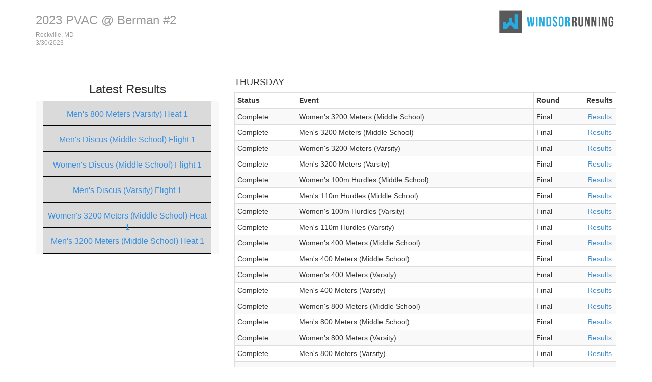

--- FILE ---
content_type: text/html
request_url: http://results.tfmeetpro.com/WindsorRunning/2023_PVAC__Berman_2/
body_size: 18409
content:
<!DOCTYPE html>
<html lang="en">
  <head>
    <meta charset="utf-8">
    <meta http-equiv="X-UA-Compatible" content="IE=edge">
    <meta name="viewport" content="width=device-width, initial-scale=1.0">
    <meta name="description" content="">
    <meta name="author" content="">
    <link rel="shortcut icon" href="../../docs-assets/ico/favicon.png">
    <title>2023 PVAC @ Berman #2 | MeetPro by DirectAthletics</title>
    <link rel="stylesheet" type="text/css" href="css/bootstrap.min.css">
    <link rel="stylesheet" type="text/css" href="css/style.css" />
    <link rel="shortcut icon" href="http://images.tfmeetpro.com/icon-16x16.png"/>
	<script src="js/jquery-1.11.0.min.js" type="text/javascript"></script>
    <!-- HTML5 shim and Respond.js IE8 support of HTML5 elements and media queries -->
    <!--[if lt IE 9]>
      <script src="https://oss.maxcdn.com/libs/html5shiv/3.7.0/html5shiv.js"></script>
      <script src="https://oss.maxcdn.com/libs/respond.js/1.3.0/respond.min.js"></script>
    <![endif]-->
  </head>
  <!--DO NOT ERASE! VERSION:&MeetProTemplate_v1.6-->
<body onload="init()">
  <div class="container">
    <div class="header">
      <!-- your logo here-->
      <a id="logo" href="http://www.tfmeetpro.com" target="_new"><img src="images/WR Logo.png" border=0 /></a>
      <h3 class="text-muted"><a class="home-link-hdr" href="index.html">2023 PVAC @ Berman #2</a><span style="font-size: 12px;">Rockville, MD<br></span><span style="font-size: 12px;">3/30/2023</span></h3>
    </div>

    <div class="row" style="min-height: 400px;">
        <div class="col-md-4">
            <h3 style="font-style:normal; text-align:center;">Latest Results</h3>
            <div id="recentResults" class="col-md-12">
            </div>
        </div>    
        <div class="col-md-8">
          <h4 class="session-hdr">Thursday</h4>
<table class="session-events-table table table-striped table-bordered table-condensed">
	<thead>
		<tr>
		<th>Status</th><th class="event">Event</th>
		<th class="round">Round</th>
		<th class="results">Results</th>
		</tr>
	</thead>
	<tbody>
		<tr><td>Complete</td><td class="event">Women's 3200 Meters (Middle School)</td>
		<td class="round">Final</td>
		<td class="results"><a href='results_13.html#round_1'>Results</a></td>
		</tr>
		<tr><td>Complete</td><td class="event">Men's 3200 Meters (Middle School)</td>
		<td class="round">Final</td>
		<td class="results"><a href='results_7.html#round_1'>Results</a></td>
		</tr>
		<tr><td>Complete</td><td class="event">Women's 3200 Meters (Varsity)</td>
		<td class="round">Final</td>
		<td class="results"><a href='results_27.html#round_1'>Results</a></td>
		</tr>
		<tr><td>Complete</td><td class="event">Men's 3200 Meters (Varsity)</td>
		<td class="round">Final</td>
		<td class="results"><a href='results_17.html#round_1'>Results</a></td>
		</tr>
		<tr><td>Complete</td><td class="event">Women's 100m Hurdles (Middle School)</td>
		<td class="round">Final</td>
		<td class="results"><a href='results_36.html#round_1'>Results</a></td>
		</tr>
		<tr><td>Complete</td><td class="event">Men's 110m Hurdles (Middle School)</td>
		<td class="round">Final</td>
		<td class="results"><a href='results_25.html#round_1'>Results</a></td>
		</tr>
		<tr><td>Complete</td><td class="event">Women's 100m Hurdles (Varsity)</td>
		<td class="round">Final</td>
		<td class="results"><a href='results_20.html#round_1'>Results</a></td>
		</tr>
		<tr><td>Complete</td><td class="event">Men's 110m Hurdles (Varsity)</td>
		<td class="round">Final</td>
		<td class="results"><a href='results_40.html#round_1'>Results</a></td>
		</tr>
		<tr><td>Complete</td><td class="event">Women's 400 Meters (Middle School)</td>
		<td class="round">Final</td>
		<td class="results"><a href='results_11.html#round_1'>Results</a></td>
		</tr>
		<tr><td>Complete</td><td class="event">Men's 400 Meters (Middle School)</td>
		<td class="round">Final</td>
		<td class="results"><a href='results_9.html#round_1'>Results</a></td>
		</tr>
		<tr><td>Complete</td><td class="event">Women's 400 Meters (Varsity)</td>
		<td class="round">Final</td>
		<td class="results"><a href='results_21.html#round_1'>Results</a></td>
		</tr>
		<tr><td>Complete</td><td class="event">Men's 400 Meters (Varsity)</td>
		<td class="round">Final</td>
		<td class="results"><a href='results_3.html#round_1'>Results</a></td>
		</tr>
		<tr><td>Complete</td><td class="event">Women's 800 Meters (Middle School)</td>
		<td class="round">Final</td>
		<td class="results"><a href='results_12.html#round_1'>Results</a></td>
		</tr>
		<tr><td>Complete</td><td class="event">Men's 800 Meters (Middle School)</td>
		<td class="round">Final</td>
		<td class="results"><a href='results_6.html#round_1'>Results</a></td>
		</tr>
		<tr><td>Complete</td><td class="event">Women's 800 Meters (Varsity)</td>
		<td class="round">Final</td>
		<td class="results"><a href='results_18.html#round_1'>Results</a></td>
		</tr>
		<tr><td>Complete</td><td class="event">Men's 800 Meters (Varsity)</td>
		<td class="round">Final</td>
		<td class="results"><a href='results_2.html#round_1'>Results</a></td>
		</tr>
		<tr><td>Complete</td><td class="event">Women's 100 Meters (Middle School)</td>
		<td class="round">Final</td>
		<td class="results"><a href='results_10.html#round_1'>Results</a></td>
		</tr>
		<tr><td>Complete</td><td class="event">Men's 100 Meters (Middle School)</td>
		<td class="round">Final</td>
		<td class="results"><a href='results_8.html#round_1'>Results</a></td>
		</tr>
		<tr><td>Complete</td><td class="event">Women's 100 Meters (Varsity)</td>
		<td class="round">Final</td>
		<td class="results"><a href='results_19.html#round_1'>Results</a></td>
		</tr>
		<tr><td>Complete</td><td class="event">Men's 100 Meters (Varsity)</td>
		<td class="round">Final</td>
		<td class="results"><a href='results_1.html#round_1'>Results</a></td>
		</tr>
		<tr><td>Complete</td><td class="event">Women's 4 x 400m Relay (Middle School)</td>
		<td class="round">Final</td>
		<td class="results"><a href='results_16.html#round_1'>Results</a></td>
		</tr>
		<tr><td>Complete</td><td class="event">Men's 4 x 400m Relay (Middle School)</td>
		<td class="round">Final</td>
		<td class="results"><a href='results_26.html#round_1'>Results</a></td>
		</tr>
		<tr><td>Complete</td><td class="event">Women's 4 x 400m Relay (Varsity)</td>
		<td class="round">Final</td>
		<td class="results"><a href='results_34.html#round_1'>Results</a></td>
		</tr>
		<tr><td>Complete</td><td class="event">Men's 4 x 400m Relay (Varsity)</td>
		<td class="round">Final</td>
		<td class="results"><a href='results_22.html#round_1'>Results</a></td>
		</tr>
		<tr><td>Complete</td><td class="event">Men's Long Jump (Varsity)</td>
		<td class="round">Final</td>
		<td class="results"><a href='results_31.html#round_1'>Results</a></td>
		</tr>
		<tr><td>Complete</td><td class="event">Men's Long Jump (Middle School)</td>
		<td class="round">Final</td>
		<td class="results"><a href='results_23.html#round_1'>Results</a></td>
		</tr>
		<tr><td>Complete</td><td class="event">Women's Long Jump (Varsity)</td>
		<td class="round">Final</td>
		<td class="results"><a href='results_28.html#round_1'>Results</a></td>
		</tr>
		<tr><td>Complete</td><td class="event">Women's Long Jump (Middle School)</td>
		<td class="round">Final</td>
		<td class="results"><a href='results_38.html#round_1'>Results</a></td>
		</tr>
		<tr><td>Complete</td><td class="event">Men's Triple Jump (Varsity)</td>
		<td class="round">Final</td>
		<td class="results"><a href='results_33.html#round_1'>Results</a></td>
		</tr>
		<tr><td>Complete</td><td class="event">Men's Triple Jump (Middle School)</td>
		<td class="round">Final</td>
		<td class="results"><a href='results_24.html#round_1'>Results</a></td>
		</tr>
		<tr><td>Complete</td><td class="event">Women's Triple Jump (Varsity)</td>
		<td class="round">Final</td>
		<td class="results"><a href='results_32.html#round_1'>Results</a></td>
		</tr>
		<tr><td>Complete</td><td class="event">Women's Triple Jump (Middle School)</td>
		<td class="round">Final</td>
		<td class="results"><a href='results_39.html#round_1'>Results</a></td>
		</tr>
		<tr><td>Complete</td><td class="event">Men's Shot Put (Varsity)</td>
		<td class="round">Final</td>
		<td class="results"><a href='results_4.html#round_1'>Results</a></td>
		</tr>
		<tr><td>Complete</td><td class="event">Men's Shot Put (Middle School)</td>
		<td class="round">Final</td>
		<td class="results"><a href='results_14.html#round_1'>Results</a></td>
		</tr>
		<tr><td>Complete</td><td class="event">Women's Shot Put (Varsity)</td>
		<td class="round">Final</td>
		<td class="results"><a href='results_29.html#round_1'>Results</a></td>
		</tr>
		<tr><td>Complete</td><td class="event">Women's Shot Put (Middle School)</td>
		<td class="round">Final</td>
		<td class="results"><a href='results_15.html#round_1'>Results</a></td>
		</tr>
		<tr><td>Complete</td><td class="event">Men's Discus (Varsity)</td>
		<td class="round">Final</td>
		<td class="results"><a href='results_5.html#round_1'>Results</a></td>
		</tr>
		<tr><td>Complete</td><td class="event">Men's Discus (Middle School)</td>
		<td class="round">Final</td>
		<td class="results"><a href='results_35.html#round_1'>Results</a></td>
		</tr>
		<tr><td>Complete</td><td class="event">Women's Discus (Varsity)</td>
		<td class="round">Final</td>
		<td class="results"><a href='results_30.html#round_1'>Results</a></td>
		</tr>
		<tr><td>Complete</td><td class="event">Women's Discus (Middle School)</td>
		<td class="round">Final</td>
		<td class="results"><a href='results_37.html#round_1'>Results</a></td>
		</tr>
	</tbody>
</table>
        </div>
	</div><!-- row -->
	<!-- row -->
	<div class="row">  
      <div id="scores">  
        <div class='col-md-12'><div class='team-scores col-md-6'><h3 class="team-scores-hdr">Male Teams</h3>
<table class="scores-table table table-striped table-bordered table-condensed">
	<thead>
		<tr>
		<th class="place">PL</th>
		<th class="team">Team</th>
		<th class="code">Code</th>
		<th class="points">Pts</th>
		</tr>
	</thead>
	<tbody>
		<tr>
		<td class="place">1</td>
		<td class="team">Sandy Spring Friends</td>
		<td class="code">SSFS</td>
		<td class="points">152</td>
		</tr>
		<tr>
		<td class="place">2</td>
		<td class="team">MS_Sandy Spring Friends</td>
		<td class="code">SSFR</td>
		<td class="points">99</td>
		</tr>
		<tr>
		<td class="place">3</td>
		<td class="team">MS_Berman Hebrew Academy</td>
		<td class="code">BHEB</td>
		<td class="points">61</td>
		</tr>
		<tr>
		<td class="place">4</td>
		<td class="team">Edmund Burke</td>
		<td class="code">EDBU</td>
		<td class="points">42</td>
		</tr>
		<tr>
		<td class="place">5</td>
		<td class="team">MS_Kendall Demonstration</td>
		<td class="code">KEND</td>
		<td class="points">32</td>
		</tr>
		<tr>
		<td class="place">6</td>
		<td class="team">Berman Hebrew Academy</td>
		<td class="code">BHA</td>
		<td class="points">29</td>
		</tr>
		<tr>
		<td class="place">7</td>
		<td class="team">MS_Milton Gottesman JDS</td>
		<td class="code">JPDS</td>
		<td class="points">27</td>
		</tr>
		<tr>
		<td class="place">8</td>
		<td class="team">Charles E Smith (Lions Upper</td>
		<td class="code">CESJ</td>
		<td class="points">26</td>
		</tr>
		<tr>
		<td class="place">9</td>
		<td class="team">MS_Edmund Burke</td>
		<td class="code">EBMS</td>
		<td class="points">22</td>
		</tr>
		<tr>
		<td class="place">10</td>
		<td class="team">Spencerville Adventist Acade</td>
		<td class="code">SAA</td>
		<td class="points">21</td>
		</tr>
		<tr>
		<td class="place">11</td>
		<td class="team">Washington Christian</td>
		<td class="code">WCA</td>
		<td class="points">20</td>
		</tr>
		<tr>
		<td class="place">12</td>
		<td class="team">MS_Charles E Smith Jewish Day</td>
		<td class="code">SMTH</td>
		<td class="points">19</td>
		</tr>
		<tr>
		<td class="place">13</td>
		<td class="team">St Anselm's Abbey</td>
		<td class="code">SAA02</td>
		<td class="points">18</td>
		</tr>
		<tr>
		<td class="place">14</td>
		<td class="team">MS_Washington Christian Academy</td>
		<td class="code">WASH</td>
		<td class="points">13</td>
		</tr>
		<tr>
		<td class="place">15</td>
		<td class="team">McLean</td>
		<td class="code">MCSH</td>
		<td class="points">4</td>
		</tr>
		<tr>
		<td class="place">16</td>
		<td class="team">Don Bosco Cristo Rey</td>
		<td class="code">DBCR</td>
		<td class="points">2</td>
		</tr>
	</tbody>
</table>
</div><div class='team-scores col-md-6'><h3 class="team-scores-hdr">Female Teams</h3>
<table class="scores-table table table-striped table-bordered table-condensed">
	<thead>
		<tr>
		<th class="place">PL</th>
		<th class="team">Team</th>
		<th class="code">Code</th>
		<th class="points">Pts</th>
		</tr>
	</thead>
	<tbody>
		<tr>
		<td class="place">1</td>
		<td class="team">Sandy Spring Friends</td>
		<td class="code">SSFS</td>
		<td class="points">104</td>
		</tr>
		<tr>
		<td class="place">2</td>
		<td class="team">MS_Berman Hebrew Academy</td>
		<td class="code">BHEB</td>
		<td class="points">92</td>
		</tr>
		<tr>
		<td class="place">3</td>
		<td class="team">MS_Sandy Spring Friends</td>
		<td class="code">SSFR</td>
		<td class="points">87</td>
		</tr>
		<tr>
		<td class="place">4</td>
		<td class="team">Berman Hebrew Academy</td>
		<td class="code">BHA</td>
		<td class="points">82</td>
		</tr>
		<tr>
		<td class="place">5</td>
		<td class="team">Spencerville Adventist Acade</td>
		<td class="code">SAA</td>
		<td class="points">53</td>
		</tr>
		<tr>
		<td class="place">6</td>
		<td class="team">Washington Christian</td>
		<td class="code">WCA</td>
		<td class="points">40</td>
		</tr>
		<tr>
		<td class="place">7</td>
		<td class="team">MS_Washington Christian Academy</td>
		<td class="code">WASH</td>
		<td class="points">38</td>
		</tr>
		<tr>
		<td class="place">8</td>
		<td class="team">Edmund Burke</td>
		<td class="code">EDBU</td>
		<td class="points">34</td>
		</tr>
		<tr>
		<td class="place">9</td>
		<td class="team">MS_Edmund Burke</td>
		<td class="code">EBMS</td>
		<td class="points">19</td>
		</tr>
		<tr>
		<td class="place">10</td>
		<td class="team">MS_Charles E Smith Jewish Day</td>
		<td class="code">SMTH</td>
		<td class="points">10</td>
		</tr>
		<tr>
		<td class="place">11</td>
		<td class="team">MS_Milton Gottesman JDS</td>
		<td class="code">JPDS</td>
		<td class="points">7</td>
		</tr>
		<tr>
		<td class="place">12</td>
		<td class="team">MS_Kendall Demonstration</td>
		<td class="code">KEND</td>
		<td class="points">2</td>
		</tr>
		<tr>
		<td class="place">13</td>
		<td class="team">Charles E Smith (Lions Upper</td>
		<td class="code">CESJ</td>
		<td class="points">1</td>
		</tr>
	</tbody>
</table>
</div></div>
      </div>
    </div><!-- row -->
    
    <div class="footer">
      <img src="images/DA_Logo.jpg" />
    </div>

  </div><!-- Container -->
  
<script language="JavaScript">
	var completedHeats = new Array();
	var results = new Array();
	var newHeats = false;
	
	function ajaxResultsCall() {
	
		$.ajax({
			type: 'GET',
			dataType:'json',
			data:{},
			url:'results.json',
			success:function(data) {
				results = data;
                updateResults();
			}
		});
	}
		
	var interval;
	
	function init() {
            ajaxResultsCall();
			autoUpdateResults();
		}
	
	function isEmpty( el ){
      return !$.trim(el.html())
	}

	
	function autoUpdateResults() {
		
		interval = setInterval(ajaxResultsCall, 5000);
	}
	
	
	var multiRounds = {
		2: {
			1:' Prelim ',
			2:' Final '
			},
		3: {
			1:' Prelim ',
			2:' Semi ',
			3:' Final '
			},
		4: {
			1:' Prelim ',
			2:' Quarter ',
			3:' Semi ',
			4:' Final '
			}
		}

	function updateResults() {
		//ajaxResultsCall();
		var lastCompletedHeats = completedHeats.length;
		var newHeats = checkHeats();
		if(newHeats) {
			var newResultString = "";
			for(var i=0; i<(completedHeats.length - lastCompletedHeats); i++) {
 				var heatText; 
				if(completedHeats[i].rounds > 1) {
					heatText = multiRounds[completedHeats[i].rounds][completedHeats[i].round];
				} else if (completedHeats[i].event_type == 'F')
					heatText = " Flight ";
				else 
					heatText = " Heat ";

				var eventTitle = getEventTitle(completedHeats[i]);


					
				newResultString += '<a href="results_'+completedHeats[i].event_id+'.html#round_'
									+completedHeats[i].round+'_heat_'+completedHeats[i].heat
									+'"><div class="recentEvent"><p>'
									+ eventTitle
									+ heatText + completedHeats[i].heat+'</p></div></a>';
			}
			$('#recentResults').prepend(newResultString);
			$('.recentEvent').show('slow');
		}					
	}

	function getEventTitle(heat) {
		var eventTitle = "";

		// remove indoor from event names
		var event_name =	heat.event_name;
		event_name = event_name.replace("Indoor ","");

		if (heat.custom_name) {
			eventTitle += heat.custom_name;
		} else {
			eventTitle += eventGender(heat) + " " + event_name;
		}

		if (heat.division_name) {
			eventTitle += " (" +heat.division_name +")";
		}
		return eventTitle;
	}

	function eventGender(heat) {
		var gender_labels = {"m":"Men's","f":"Women's","x":"Mixed"};
		if (heat.gender_label == "children") {
			gender_labels = {"m":"Boys","f":"Girls","x":"Mixed"};
		}


		return gender_labels[heat.gender];
	}

	function checkHeats() {
		if(results.length > completedHeats.length) {
			completedHeats = results;
			return true;
		} else
			return false; 
	}	
		
</script>  
<script>
(function(i,s,o,g,r,a,m){i['GoogleAnalyticsObject']=r;i[r]=i[r]||function(){
(i[r].q=i[r].q||[]).push(arguments)},i[r].l=1*new Date();a=s.createElement(o),
m=s.getElementsByTagName(o)[0];a.async=1;a.src=g;m.parentNode.insertBefore(a,m)
})(window,document,'script','//www.google-analytics.com/analytics.js','ga');
ga('create', 'UA-66287-12', 'auto');
ga('send', 'pageview');
</script>
</body>
</html>


--- FILE ---
content_type: text/javascript
request_url: http://results.tfmeetpro.com/WindsorRunning/2023_PVAC__Berman_2/results.json
body_size: 12993
content:
[{"event_type":"T","custom_name":"","event_name":"800 Meters","gender":"m","rounds":1,"round":1,"r":775,"gender_label":"adult","heat":1,"heat_id":116,"division_name":"Varsity","event_id":2},{"event_type":"F","custom_name":null,"event_name":"Discus","gender":"m","rounds":1,"round":1,"r":774,"gender_label":"adult","heat":1,"heat_id":107,"division_name":"Middle School","event_id":35},{"event_type":"F","custom_name":null,"event_name":"Discus","gender":"f","rounds":1,"round":1,"r":767,"gender_label":"adult","heat":1,"heat_id":109,"division_name":"Middle School","event_id":37},{"event_type":"F","custom_name":null,"event_name":"Discus","gender":"m","rounds":1,"round":1,"r":762,"gender_label":"adult","heat":1,"heat_id":106,"division_name":"Varsity","event_id":5},{"event_type":"T","custom_name":null,"event_name":"3200 Meters","gender":"f","rounds":1,"round":1,"r":742,"gender_label":"adult","heat":1,"heat_id":80,"division_name":"Middle School","event_id":13},{"event_type":"T","custom_name":null,"event_name":"3200 Meters","gender":"m","rounds":1,"round":1,"r":732,"gender_label":"adult","heat":1,"heat_id":78,"division_name":"Middle School","event_id":7},{"event_type":"T","custom_name":null,"event_name":"4 x 400m Relay","gender":"f","rounds":1,"round":1,"r":712,"gender_label":"adult","heat":2,"heat_id":91,"division_name":"Varsity","event_id":34},{"event_type":"T","custom_name":null,"event_name":"4 x 400m Relay","gender":"f","rounds":1,"round":1,"r":711,"gender_label":"adult","heat":1,"heat_id":90,"division_name":"Varsity","event_id":34},{"event_type":"T","custom_name":null,"event_name":"4 x 400m Relay","gender":"f","rounds":1,"round":1,"r":705,"gender_label":"adult","heat":2,"heat_id":93,"division_name":"Middle School","event_id":16},{"event_type":"T","custom_name":null,"event_name":"4 x 400m Relay","gender":"f","rounds":1,"round":1,"r":704,"gender_label":"adult","heat":1,"heat_id":92,"division_name":"Middle School","event_id":16},{"event_type":"T","custom_name":null,"event_name":"4 x 400m Relay","gender":"m","rounds":1,"round":1,"r":698,"gender_label":"adult","heat":2,"heat_id":87,"division_name":"Varsity","event_id":22},{"event_type":"T","custom_name":null,"event_name":"4 x 400m Relay","gender":"m","rounds":1,"round":1,"r":696,"gender_label":"adult","heat":1,"heat_id":86,"division_name":"Varsity","event_id":22},{"event_type":"T","custom_name":null,"event_name":"4 x 400m Relay","gender":"m","rounds":1,"round":1,"r":690,"gender_label":"adult","heat":1,"heat_id":88,"division_name":"Middle School","event_id":26},{"event_type":"T","custom_name":null,"event_name":"4 x 400m Relay","gender":"m","rounds":1,"round":1,"r":688,"gender_label":"adult","heat":2,"heat_id":89,"division_name":"Middle School","event_id":26},{"event_type":"T","custom_name":null,"event_name":"110m Hurdles","gender":"m","rounds":1,"round":1,"r":683,"gender_label":"adult","heat":1,"heat_id":85,"division_name":"Middle School","event_id":25},{"event_type":"T","custom_name":null,"event_name":"110m Hurdles","gender":"m","rounds":1,"round":1,"r":678,"gender_label":"adult","heat":2,"heat_id":133,"division_name":"Varsity","event_id":40},{"event_type":"T","custom_name":null,"event_name":"110m Hurdles","gender":"m","rounds":1,"round":1,"r":676,"gender_label":"adult","heat":1,"heat_id":84,"division_name":"Varsity","event_id":40},{"event_type":"T","custom_name":null,"event_name":"100m Hurdles","gender":"f","rounds":1,"round":1,"r":673,"gender_label":"adult","heat":1,"heat_id":83,"division_name":"Middle School","event_id":36},{"event_type":"T","custom_name":null,"event_name":"100m Hurdles","gender":"f","rounds":1,"round":1,"r":672,"gender_label":"adult","heat":2,"heat_id":132,"division_name":"Middle School","event_id":36},{"event_type":"T","custom_name":null,"event_name":"100m Hurdles","gender":"f","rounds":1,"round":1,"r":670,"gender_label":"adult","heat":2,"heat_id":82,"division_name":"Varsity","event_id":20},{"event_type":"T","custom_name":null,"event_name":"100m Hurdles","gender":"f","rounds":1,"round":1,"r":667,"gender_label":"adult","heat":1,"heat_id":81,"division_name":"Varsity","event_id":20},{"event_type":"T","custom_name":null,"event_name":"100 Meters","gender":"f","rounds":1,"round":1,"r":651,"gender_label":"adult","heat":5,"heat_id":131,"division_name":"Middle School","event_id":10},{"event_type":"T","custom_name":null,"event_name":"100 Meters","gender":"f","rounds":1,"round":1,"r":647,"gender_label":"adult","heat":4,"heat_id":130,"division_name":"Middle School","event_id":10},{"event_type":"T","custom_name":null,"event_name":"100 Meters","gender":"f","rounds":1,"round":1,"r":642,"gender_label":"adult","heat":3,"heat_id":17,"division_name":"Middle School","event_id":10},{"event_type":"T","custom_name":null,"event_name":"100 Meters","gender":"f","rounds":1,"round":1,"r":636,"gender_label":"adult","heat":2,"heat_id":16,"division_name":"Middle School","event_id":10},{"event_type":"T","custom_name":null,"event_name":"100 Meters","gender":"f","rounds":1,"round":1,"r":630,"gender_label":"adult","heat":1,"heat_id":15,"division_name":"Middle School","event_id":10},{"event_type":"T","custom_name":null,"event_name":"100 Meters","gender":"m","rounds":1,"round":1,"r":624,"gender_label":"adult","heat":5,"heat_id":129,"division_name":"Middle School","event_id":8},{"event_type":"T","custom_name":null,"event_name":"100 Meters","gender":"m","rounds":1,"round":1,"r":621,"gender_label":"adult","heat":4,"heat_id":128,"division_name":"Middle School","event_id":8},{"event_type":"T","custom_name":null,"event_name":"100 Meters","gender":"m","rounds":1,"round":1,"r":615,"gender_label":"adult","heat":3,"heat_id":9,"division_name":"Middle School","event_id":8},{"event_type":"T","custom_name":null,"event_name":"100 Meters","gender":"m","rounds":1,"round":1,"r":609,"gender_label":"adult","heat":2,"heat_id":7,"division_name":"Middle School","event_id":8},{"event_type":"T","custom_name":null,"event_name":"100 Meters","gender":"m","rounds":1,"round":1,"r":603,"gender_label":"adult","heat":1,"heat_id":6,"division_name":"Middle School","event_id":8},{"event_type":"F","custom_name":null,"event_name":"Shot Put","gender":"m","rounds":1,"round":1,"r":597,"gender_label":"adult","heat":1,"heat_id":103,"division_name":"Middle School","event_id":14},{"event_type":"F","custom_name":null,"event_name":"Shot Put","gender":"f","rounds":1,"round":1,"r":580,"gender_label":"adult","heat":1,"heat_id":104,"division_name":"Varsity","event_id":29},{"event_type":"F","custom_name":null,"event_name":"Shot Put","gender":"f","rounds":1,"round":1,"r":569,"gender_label":"adult","heat":1,"heat_id":110,"division_name":"Middle School","event_id":15},{"event_type":"F","custom_name":null,"event_name":"Shot Put","gender":"m","rounds":1,"round":1,"r":553,"gender_label":"adult","heat":1,"heat_id":102,"division_name":"Varsity","event_id":4},{"event_type":"F","custom_name":null,"event_name":"Long Jump","gender":"m","rounds":1,"round":1,"r":526,"gender_label":"adult","heat":1,"heat_id":95,"division_name":"Middle School","event_id":23},{"event_type":"F","custom_name":null,"event_name":"Long Jump","gender":"f","rounds":1,"round":1,"r":505,"gender_label":"adult","heat":1,"heat_id":97,"division_name":"Middle School","event_id":38},{"event_type":"F","custom_name":null,"event_name":"Long Jump","gender":"f","rounds":1,"round":1,"r":490,"gender_label":"adult","heat":1,"heat_id":96,"division_name":"Varsity","event_id":28},{"event_type":"F","custom_name":null,"event_name":"Long Jump","gender":"m","rounds":1,"round":1,"r":477,"gender_label":"adult","heat":1,"heat_id":94,"division_name":"Varsity","event_id":31},{"event_type":"F","custom_name":null,"event_name":"Discus","gender":"f","rounds":1,"round":1,"r":462,"gender_label":"adult","heat":1,"heat_id":108,"division_name":"Varsity","event_id":30},{"event_type":"F","custom_name":null,"event_name":"Triple Jump","gender":"m","rounds":1,"round":1,"r":451,"gender_label":"adult","heat":1,"heat_id":99,"division_name":"Middle School","event_id":24},{"event_type":"F","custom_name":null,"event_name":"Triple Jump","gender":"m","rounds":1,"round":1,"r":449,"gender_label":"adult","heat":1,"heat_id":98,"division_name":"Varsity","event_id":33},{"event_type":"F","custom_name":null,"event_name":"Triple Jump","gender":"f","rounds":1,"round":1,"r":442,"gender_label":"adult","heat":1,"heat_id":101,"division_name":"Middle School","event_id":39},{"event_type":"F","custom_name":null,"event_name":"Triple Jump","gender":"f","rounds":1,"round":1,"r":440,"gender_label":"adult","heat":1,"heat_id":100,"division_name":"Varsity","event_id":32},{"event_type":"T","custom_name":null,"event_name":"3200 Meters","gender":"f","rounds":1,"round":1,"r":387,"gender_label":"adult","heat":1,"heat_id":79,"division_name":"Varsity","event_id":27},{"event_type":"T","custom_name":null,"event_name":"3200 Meters","gender":"m","rounds":1,"round":1,"r":375,"gender_label":"adult","heat":1,"heat_id":77,"division_name":"Varsity","event_id":17},{"event_type":"T","custom_name":"","event_name":"800 Meters","gender":"f","rounds":1,"round":1,"r":347,"gender_label":"adult","heat":1,"heat_id":71,"division_name":"Middle School","event_id":12},{"event_type":"T","custom_name":"","event_name":"800 Meters","gender":"f","rounds":1,"round":1,"r":325,"gender_label":"adult","heat":1,"heat_id":64,"division_name":"Varsity","event_id":18},{"event_type":"T","custom_name":"","event_name":"800 Meters","gender":"m","rounds":1,"round":1,"r":309,"gender_label":"adult","heat":7,"heat_id":61,"division_name":"Middle School","event_id":6},{"event_type":"T","custom_name":"","event_name":"800 Meters","gender":"m","rounds":1,"round":1,"r":308,"gender_label":"adult","heat":2,"heat_id":56,"division_name":"Middle School","event_id":6},{"event_type":"T","custom_name":"","event_name":"800 Meters","gender":"m","rounds":1,"round":1,"r":295,"gender_label":"adult","heat":1,"heat_id":55,"division_name":"Middle School","event_id":6},{"event_type":"T","custom_name":"","event_name":"800 Meters","gender":"m","rounds":1,"round":1,"r":280,"gender_label":"adult","heat":2,"heat_id":117,"division_name":"Varsity","event_id":2},{"event_type":"T","custom_name":"","event_name":"400 Meters","gender":"f","rounds":1,"round":1,"r":248,"gender_label":"adult","heat":1,"heat_id":40,"division_name":"Middle School","event_id":11},{"event_type":"T","custom_name":"","event_name":"400 Meters","gender":"f","rounds":1,"round":1,"r":234,"gender_label":"adult","heat":1,"heat_id":35,"division_name":"Varsity","event_id":21},{"event_type":"T","custom_name":"","event_name":"400 Meters","gender":"m","rounds":1,"round":1,"r":224,"gender_label":"adult","heat":2,"heat_id":29,"division_name":"Middle School","event_id":9},{"event_type":"T","custom_name":"","event_name":"400 Meters","gender":"m","rounds":1,"round":1,"r":211,"gender_label":"adult","heat":1,"heat_id":28,"division_name":"Middle School","event_id":9},{"event_type":"T","custom_name":"","event_name":"400 Meters","gender":"m","rounds":1,"round":1,"r":199,"gender_label":"adult","heat":2,"heat_id":21,"division_name":"Varsity","event_id":3},{"event_type":"T","custom_name":"","event_name":"400 Meters","gender":"m","rounds":1,"round":1,"r":181,"gender_label":"adult","heat":1,"heat_id":20,"division_name":"Varsity","event_id":3},{"event_type":"T","custom_name":null,"event_name":"100 Meters","gender":"f","rounds":1,"round":1,"r":109,"gender_label":"adult","heat":4,"heat_id":14,"division_name":"Varsity","event_id":19},{"event_type":"T","custom_name":null,"event_name":"100 Meters","gender":"f","rounds":1,"round":1,"r":105,"gender_label":"adult","heat":3,"heat_id":13,"division_name":"Varsity","event_id":19},{"event_type":"T","custom_name":null,"event_name":"100 Meters","gender":"f","rounds":1,"round":1,"r":100,"gender_label":"adult","heat":2,"heat_id":12,"division_name":"Varsity","event_id":19},{"event_type":"T","custom_name":null,"event_name":"100 Meters","gender":"f","rounds":1,"round":1,"r":94,"gender_label":"adult","heat":1,"heat_id":11,"division_name":"Varsity","event_id":19},{"event_type":"T","custom_name":null,"event_name":"100 Meters","gender":"m","rounds":1,"round":1,"r":28,"gender_label":"adult","heat":5,"heat_id":115,"division_name":"Varsity","event_id":1},{"event_type":"T","custom_name":null,"event_name":"100 Meters","gender":"m","rounds":1,"round":1,"r":24,"gender_label":"adult","heat":4,"heat_id":114,"division_name":"Varsity","event_id":1},{"event_type":"T","custom_name":null,"event_name":"100 Meters","gender":"m","rounds":1,"round":1,"r":18,"gender_label":"adult","heat":3,"heat_id":113,"division_name":"Varsity","event_id":1},{"event_type":"T","custom_name":null,"event_name":"100 Meters","gender":"m","rounds":1,"round":1,"r":12,"gender_label":"adult","heat":2,"heat_id":112,"division_name":"Varsity","event_id":1},{"event_type":"T","custom_name":null,"event_name":"100 Meters","gender":"m","rounds":1,"round":1,"r":6,"gender_label":"adult","heat":1,"heat_id":111,"division_name":"Varsity","event_id":1}]